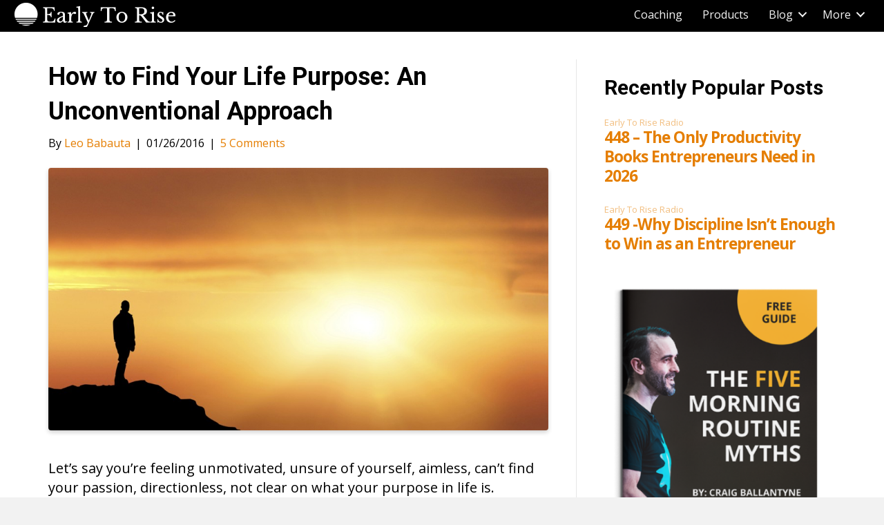

--- FILE ---
content_type: application/javascript
request_url: https://prism.app-us1.com/?a=254480009&u=https%3A%2F%2Fwww.earlytorise.com%2Fhow-to-find-your-life-purpose-an-unconventional-approach%2F
body_size: 123
content:
window.visitorGlobalObject=window.visitorGlobalObject||window.prismGlobalObject;window.visitorGlobalObject.setVisitorId('66de3021-4b83-464c-a2ce-ae9864978f0a', '254480009');window.visitorGlobalObject.setWhitelistedServices('tracking', '254480009');